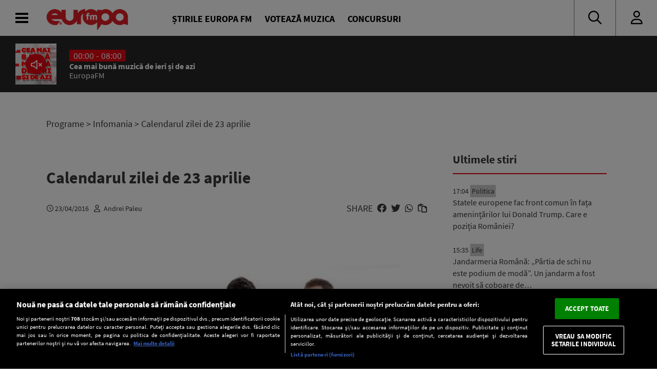

--- FILE ---
content_type: text/css
request_url: https://www.europafm.ro/wp-content/themes/efm-2025/css/style-045.css
body_size: 18748
content:
/* MAIN MENU */
body {
  font: "Inter", sans-serif;
}
body.main-menu-open {
  overflow-y: hidden;
}
#main-menu {
  position: fixed;
  top: 0;
  z-index: 4;
  margin-top: 70px;
  left: 0;
  transition: all 0.3s;
  width: 0;
  height: 100%;
  overflow: hidden;
}
.scroll-down #main-menu {
  margin-top: 130px;
}
.main-menu-open #main-menu {
  width: 100%;
}
#main-menu > .inner {
  display: flex;
  height: 100%;
  padding-bottom: 70px;
}
.scroll-down #main-menu > .inner {
  padding-bottom: 130px;
}

#main-menu a {
  text-decoration: none;
  color: inherit;
}
#main-menu-list {
  background-color: #fff;
  overflow-y: auto;
  display: flex;
  flex-direction: column;
  height: 100%;
  padding: 20px 0;
  min-width: 20vw;
  box-shadow: 2px 0 4px rgba(0, 0, 0, 0.2);
  position: relative;
}
#main-menu-list .sub-menu {
  display: none;
}
#main-menu-list ul {
  list-style: none;
  padding: 0;
  margin: 0;
}
#main-menu-list a {
  font-size: 2.5rem;
  padding: 10px 30px;
  display: block;
  text-transform: uppercase;
}
#main-menu-list li:hover,
#main-menu-list li.extended {
  background-color: #eaeaea;
}
#main-menu-list .spacer {
  flex-grow: 1;
}

#main-menu-list #menu-settings {
  padding: 0 20px;
}
#main-menu-list #menu-settings .setting-row {
  display: flex;
  align-items: center;
  padding: 5px 0;
}
#main-menu-list #menu-settings .setting-row .label {
  flex-grow: 1;
}

#main-menu-submenu {
  width: 0;
  transition: all 0.1s;
  background-color: #f7f7f7;
  overflow-y: auto;
  font-weight: 200;
}
#main-menu.submenu-opened #main-menu-submenu {
  width: 25vw;
}
#main-menu-submenu ul {
  list-style: none;
  padding: 0;
  margin: 0;
}
#main-menu-submenu > ul {
  padding: 30px 0;
}
#main-menu-submenu ul li {
  list-style: none;
  padding: 0;
  margin: 0;
}
#main-menu-submenu ul li a {
  font-size: 2.1rem;
  padding: 7px 30px;
  display: block;
  text-transform: uppercase;
}
#main-menu-submenu ul li:hover > a {
  background-color: #dbdbdb;
}

#main-menu-submenu ul li .sub-menu a {
  font-size: 1.8rem;
  padding-left: 50px;
}
#main-menu .open-submenu {
  display: none;
}

#main-menu-details {
  flex-grow: 1;
  flex-basis: 0;
  padding: 30px;
  overflow-y: scroll;
  background-color: #fff;
  background-color: rgba(255, 255, 255, 0.9);
  backdrop-filter: blur(8px);
}

/* FOOTER */
#footer {
  background-color: #f2f2f2;
  overflow: hidden;
  padding: 40px 0;
}
#footer > * {
  margin: 30px auto;
}
#footer-logo {
  max-width: 150px;
  display: block;
}
#footer-logo img {
  width: 100%;
  height: auto;
}
#footer-search {
}
#footer-search form {
  max-width: 500px;
  margin: 0 auto;
  text-align: center;
}
#footer-search form > * {
  height: 45px;
  vertical-align: middle;
}
#footer-search input {
  display: inline-block;
  flex-grow: 1;
  padding: 10px;
  margin: 0;
  margin-right: -1px;
}
#footer-search button {
  display: inline-block;
  border: 1px solid #e30613;
}
#footer .mkt-area {
  max-width: 970px;
  text-align: center;
  background: #d0d0d0;
}
#footer-tags {
  text-align: center;
  max-width: 1000px;
}
#footer-tags .title {
  font-weight: 200;
}
#footer-tags .tag-box {
  margin-top: 30px;
}
#footer-tags .chip {
  background-color: #e30613;
  color: #fff;
}

#footer-menus .container {
  display: flex;
  flex-wrap: wrap;
}
@media (min-width: 768px) {
#footer-menus .menu {
  flex-basis: 25%;
}}

#footer-menus .menu {
  padding-right: 10px;
}
#footer-menus .menu ul {
  list-style: none;
  padding: 0;
}
#footer-menus .menu ul li {
  margin-bottom: 3px;
}
#footer-menus .menu ul li a {
  text-decoration: none;
  color: inherit;
}
#footer-menus .menu ul li a:hover {
  text-decoration: underline;
}
#footer-menus .title {
  color: #fff;
  font-size: 20px;
  padding-top: 10px;
  font-weight: bold;
  text-transform: uppercase;
  margin-bottom: 15px;
}
#footer-menus .spacer {
  flex-grow: 1;
}
#footer-menus #footer-right {
  text-align: right;
}
#footer-social {
  margin-bottom: 30px;
}
#footer-menus .social-icons a {
  font-size: 20px;
  background-color: #333;
  color: #fff;
  padding: 6px 10px;
  margin-left: 5px;
  transition: all 0.3s;
}
#footer-menus .social-icons a:hover {
  background-color: #e30613;
  color: #fff;
}

#copyright {
  text-align: left;
  padding: 30px 0;
}

/* AJAX navigation */
#ns-ajax {
  min-height: 80vh;
  width: 100%;
  transition: all 1s;
  opacity: 1;
}
#ns-ajax.loading {
  opacity: 0;
}
#ns-ajax.loading {
  display: flex;
  align-items: center;
}

/* Breadcrumbs */
#breadcrumbs {
  font-size: 1.8rem;
}
#breadcrumbs a {
  color: inherit;
  text-decoration: none;
  font-weight: bold;
  text-transform: uppercase;
}
#breadcrumbs > span {
  display: inline-block;
  margin-right: 10px;
}
#breadcrumbs .itemListElement {
}
#breadcrumbs .sep {
  border: 1px solid #999;
  transform: rotate(30deg);
  height: 15px;
  position: relative;
  top: 2px;
}

/* Pagination */
.pagination {
  text-align: center;
  margin-top: 30px;
}
.pagination > * {
  background-color: #f2f2f2;
  padding: 7px 14px;
  margin: 0 5px;
}
.pagination > a {
  background-color: #e30613;
  border: 1px solid #e30613;
  color: #fff;
}
.pagination > a:hover {
  background-color: #fff;
  color: #e30613;
}

/* Notifications popup */
.ns-notification-popup {
  position: fixed;
  bottom: -300px;
  left: 20px;
  background-color: #e30613;
  z-index: 2001;
  transition: all 0.2s;
}
.ns-notification-popup.active {
  bottom: 0;
}
.ns-notification-popup .text-second {
  display: none;
}
.ns-notification-popup.second-step .text-second {
  display: block;
}
.ns-notification-popup.second-step .text-first {
  display: none;
}
.ns-notification-popup.second-step .footer {
  display: none;
}

/* Page Template - Single Article */
.single-post .post-body {
  position: relative;
  padding-right: 50px;
}
.single-post .post-sidebar {
  position: absolute;
  top: 0;
  right: 0;
  height: 100%;
  width: 320px;
}
.single-post .post-sidebar > .inner {
  position: -webkit-sticky;
  position: sticky;
  top: 220px;
  transition: all 0.3s;
  padding-left: 20px;
}
.scroll-down .single-post .post-sidebar > .inner {
  top: 150px;
}
.single-post .post-info {
  display: flex;
  align-items: center;
  font-size: 18px;
}
.single-post .post-info > .spacer {
  flex-grow: 1;
}

.single-post .post-info > .social > * {
  padding-left: 5px;
  display: inline-block;
  cursor: pointer;
}
.single-post .post-info > .social > .active {
  color: #e30613;
}
.single-post .post-info .chip {
  margin-top: 0;
  margin-bottom: 0;
}
.single-post .post-info .chip.active {
}
.single-post .post-info .body-text-size {
  padding-right: 10px;
  cursor: pointer;
}
.single-post .post-body .post-tags a {
  display: inline-block;
  text-transform: lowercase;
  background-color: #e3e0e0;
  border-radius: 3px;
  margin: 5px;
  padding: 0 6px;
  color: #333333;
  text-decoration: none;
}
.single-post .post-content img {
  max-width: 100%;
  height: auto;
}
/*.single-post .post-content .mkt-area iframe {max-width: 100%;height: auto;} not sure what this does */
.single-post .post-content table {
  max-width: 100%;
}
.single-post .post-content a {
  text-decoration: underline;
}
.single-post .post-title {
  position: relative;
}

body .single-post.breaking .post-title::after {
  top: -56px;
}

body .single-post.breaking .post-title,
body .single-post.original .post-title
{
  margin-top: 60px;
}
body .single-post.exclusive .post-title {
  margin-top: 35px;
}
body .single-post.breaking .post-title:before,
body .single-post.original .post-title:before
{
  top: -56px;
}

body .single-post.exclusive .post-title:before {
  top: -29px;
}

body .single-post.breaking.exclusive .post-title::before {
  top: -56px;
}
body .single-post.breaking.exclusive .post-title::after {
  top: -56px;
  left: 115px;
}
body .single-post.breaking.original .post-title::after {
  top: -56px;
  left: 115px;
}

/* Page Template - Single Song */
.single-post.song .song-details {
  display: flex;
  align-items: center;
}
.single-post.song .song-details .song-image {
  width: 100px;
}
.single-post.song .song-details .song-name {
  flex-grow: 1;
}
.single-post.song .song-details .song-name > * {
  margin: 0;
}

/* Tabs */
.ns-tabs .tab-titles {
  display: flex;
}
.ns-tabs .tab-titles > div {
  display: inline-block;
  padding: 10px 20px;
  border-bottom: 4px solid #ddd;
  margin-bottom: -1px;
  position: relative;
  cursor: pointer;
  text-transform: uppercase;
}
.ns-tabs .tab-titles > div.active {
  border-bottom: 4px solid #e30613;
  color: #e30613;
  font-weight: bold;
  background-color: transparent;
}
.ns-tabs .tab-contents {
  padding: 30px;
  border: 1px solid #ddd;
}
.ns-tabs .tab-contents .ns-tab-title {
  display: none;
}
.ns-tabs .tab-contents > div {
  display: none;
}
.ns-tabs .tab-contents > div.active {
  display: block;
}
.ns-tabs .tab-contents img {
  max-width: 100%;
  height: auto;
}

/* Accordion */
.ns-accordion .ns-accordion-panel {
  margin-bottom: -1px;
}
.ns-accordion .ns-accordion-panel .ns-accordion-panel-title {
  border: 1px solid #ccc;
  padding: 10px 20px;
  background-color: rgba(200, 200, 200, 0.2);
  display: flex;
}
.ns-accordion .ns-accordion-panel .ns-accordion-panel-title .title {
  flex-grow: 1;
}
.ns-accordion .ns-accordion-panel.active .ns-accordion-panel-title {
  background-color: transparent;
  font-weight: bold;
}
.ns-accordion .ns-accordion-panel .right {
  transition: all 0.3s;
}
.ns-accordion .ns-accordion-panel.active .right {
  transform: rotate(90deg);
}
.ns-accordion .ns-accordion-panel .ns-accordion-panel-content {
  max-height: 0;
  transition: all 0.2s;
  border: 1px solid #ccc;
  margin-top: -1px;
  overflow: hidden;
}
.ns-accordion .ns-accordion-panel-content .inner {
  margin: 30px;
}
.ns-accordion .ns-accordion-panel.active .ns-accordion-panel-content {
  max-height: 1000px;
  overflow-y: auto;
}

/* Newsbox */
.newsbox .newsbox-title {
  display: flex;
  color: #e30613;
  text-transform: uppercase;
}
.newsbox .newsbox-title .spacer {
  flex-grow: 1;
}
.newsbox .newsbox-post-category a {
  font-weight: bold;
  text-transform: uppercase;
  margin-right: 10px;
}

.newsbox-post .newsbox-post-image {
  cursor: pointer;
  margin-bottom: 5px;
  overflow: hidden;
}
.newsbox-post .newsbox-post-image img {
  transition: all 0.2s;
}
.newsbox-post .newsbox-post-image a {
  display: block;
}
.newsbox.default .newsbox-post:hover .newsbox-post-image img,
.newsbox.ns-carousel .newsbox-post:hover .newsbox-post-image img {
  transform: scale(1.1) translate(0, -50%);
}
.newsbox-post .newsbox-post-category {
  font-weight: bold;
  margin-top: 15px;
}

.newsbox .newsbox-post {
  position: relative;
}
.newsbox .newsbox-post .newsbox-post-excerpt {
}
.newsbox .newsbox-post .newsbox-post-title {
  cursor: pointer;
}
.newsbox .newsbox-post:hover .newsbox-post-title {
  color: #000;
}
.newsbox .newsbox-post .newsbox-post-title a {
  color: inherit;
  text-decoration: none;
}
.newsbox .newsbox-post .newsbox-post-date {
  color: rgba(200, 200, 200, 0.8);
}

/* 
.newsbox .newsbox-post-info {
  height: 220px;
  overflow: hidden;
}
*/

.newsbox .newsbox-post-info {
  height: auto!important;
  overflow: hidden;
}

.newsbox.fade .newsbox-post-info:after {
  content: "";
  width: 100%;
  height: 10px;
  position: absolute;
  bottom: 10px;
  left: 0;
  pointer-events: none;
  background: linear-gradient(
    180deg,
    rgba(255, 255, 255, 0) 0%,
    rgba(255, 255, 255, 1) 100%
  );
}
.newsbox.fade .exclusive .newsbox-post-info:after,
.newsbox.fade .breaking .newsbox-post-info:after,
.newsbox.fade .original .newsbox-post-info:after {
  display: none;
}
.dark-mode .newsbox.fade .newsbox-post-info:after {
  background: linear-gradient(
    180deg,
    rgba(0, 0, 0, 0) 0%,
    rgba(0, 0, 0, 1) 100%
  );
}

.newsbox .col-1 .newsbox-post-info {
  height: auto;
}
.newsbox .col-1 .img-height-normal {
  height: 400px;
}
.newsbox .newsbox-content > * > .inner {
  margin: 10px;
}
.newsbox .newsbox-content {
  display: flex;
  flex-wrap: wrap;
  margin: -10px;
}
.newsbox .newsbox-post.mkt .inner {
  height: 100%;
  padding: 10px;
  overflow: hidden;
  margin: 0;
}
.newsbox .newsbox-post.mkt .mkt-area {
  height: 100%;
}

/* exclusive */
.newsbox .newsbox-post.exclusive a.newsbox-image-link:before,
.single-post.exclusive .post-title:before {
  content: "";
  color: #fff;
  background-image: url(../img/tag-exclusiv-133x25.jpg);
  background-repeat: no-repeat;
  background-position: center;
  background-size: contain;
  position: absolute;
  bottom: 10px;
  left: 0;
  width: 133px;
  height: 25px;
  text-align: center;
  z-index: 2;
  pointer-events: none;
}
.newsbox .newsbox-post.exclusive .newsbox-post-title,
.single-post.exclusive .post-title {
  background-color: #e30613;
  color: #fff;
  padding: 8px 10px;
}

/* original */
.newsbox .newsbox-post.original a.newsbox-image-link:before,
.single-post.original .post-title:before {
  content: "";
  color: #fff;
  background-image: url(../img/tag-original.png);
  background-repeat: no-repeat;
  background-position: center;
  background-size: contain;
  position: absolute;
  bottom: 10px;
  left: 0;
  width: 105px;
  height: 51px;
  text-align: center;
  z-index: 3;
  pointer-events: none;
}
.newsbox .newsbox-post.original .newsbox-post-title,
.single-post.original .post-title {
  background-color: #e30613;
  color: #fff;
  padding: 8px 10px;
}

/* breaking */
.newsbox .newsbox-post.breaking a.newsbox-image-link:after,
.single-post.breaking .post-title:after {
  content: "";
  color: #fff;
  background-image: url(../img/tag-breaking.png);
  background-repeat: no-repeat;
  background-position: center;
  background-size: contain;
  position: absolute;
  top: 10px;
  left: 0;
  width: 105px;
  height: 51px;
  text-align: center;
  z-index: 2;
  pointer-events: none;
}

.newsbox .newsbox-post.breaking .newsbox-post-title,
.single-post.breaking .post-title {
  background-color: #ffff00;
  padding: 5px 10px;
  color: #3e3e3e;
}
.newsbox .newsbox-post.breaking.exclusive:before,
.single-post.breaking.exclusive .post-title:before {
  top: 50px;
}

.newsbox button.flickity-button-icon:hover {
  background-color: transparent;
}

/* Newsbox - compress */
.newsbox.compress .newsbox-post > .inner,
.newsbox.compress .newsbox-content {
  margin: 0;
}

/* Newsbox Modifiers */
.newsbox.red {
  padding-bottom: 20px;
}
.newsbox.red .newsbox-content {
  background-color: #e30613;
  color: #fff;
  padding: 20px;
}
.newsbox.red .newsbox-content a {
  color: #fff;
}
.newsbox.red .flickity-page-dots {
  left: 0;
  background-color: #e30613;
  padding: 10px 0;
  bottom: -21px;
}
.newsbox.red .flickity-page-dots .dot {
  background-color: #fff;
  cursor: pointer;
}

/* Newsbox - Latest News */
.newsbox.latest .newsbox-post-title {
  margin-bottom: 10px;
}
.newsbox.latest .newsbox-post .inner {
  display: flex;
  margin: 0;
}
.newsbox.latest .newsbox-post-info {
  height: auto;
  display: flex;
}
.newsbox.latest .newsbox-post .newsbox-post-date {
  flex-basis: 45px;
  flex-shrink: 0;
  flex-grow: 0;
  font-weight: bold;
  position: relative;
  color: inherit;
}
.newsbox.latest .newsbox-post .newsbox-post-date.simple {
  flex-basis: 30px;
}
.newsbox.latest .newsbox-content {
  margin: 0;
}

.newsbox.latest .newsbox-post.breaking:after {
  display: none;
}
.newsbox.latest .newsbox-post.exclusive:before {
  display: none;
}

.newsbox.latest .dot {
  flex-basis: 30px;
  flex-shrink: 0;
  flex-grow: 0;
  position: relative;
}
.newsbox.latest .dot:before {
  content: " ";
  position: absolute;
  top: 0;
  left: 50%;
  width: 1px;
  background: #e30613;
  height: 100%;
}
.newsbox.latest .dot:after {
  content: " ";
  position: absolute;
  top: 8px;
  left: 50%;
  transform: translateX(-50%);
  width: 11px;
  height: 11px;
  border-radius: 50%;
  background: #e30613;
}

/* Newsbox - slider */
.newsbox.ns-slider {
  padding-bottom: 40px;
}
.newsbox.ns-slider .newsbox-content {
  margin: 0;
}
.newsbox.ns-slider .newsbox-post {
  width: 100%;
  cursor: auto;
}
.newsbox.ns-slider .newsbox-post.mkt-area {
  margin: 0;
  padding: 10px;
}
.newsbox.ns-slider .flickity-viewport {
  width: 100%;
}
.newsbox.ns-slider .newsbox-post .inner {
  width: 100%;
  margin: 0;
  display: flex;
  align-items: center;
  background-color: #f2f2f2;
}
.newsbox.ns-slider .newsbox-post-image {
  flex-grow: 1;
  position: relative;
  padding-bottom: 38%;
  margin-bottom: 0;
}
.newsbox.ns-slider .newsbox-post-image img {
  position: absolute;
  top: 50%;
  left: 0;
}
.newsbox.ns-slider .newsbox-post-image a {
  display: block;
  width: 100%;
  height: 100%;
}
.newsbox.ns-slider .newsbox-post-category {
  display: none;
}
.newsbox.ns-slider .newsbox-post-info {
  flex-basis: 33.333%;
  flex-shrink: 0;
  flex-grow: 0;
  padding: 20px;
  height: auto;
}

.newsbox.ns-slider .newsbox-post {
  display: none;
}
.newsbox.ns-slider .newsbox-post:first-child {
  display: block;
}
.newsbox.ns-slider .flickity-slider .newsbox-post {
  display: block;
}

/* Newsbox - Showcase */
.newsbox.showcase {
  padding-bottom: 40px;
}
.newsbox.showcase .newsbox-content {
  margin: 0;
  display: block;
}
.newsbox.showcase .newsbox-post {
  width: 100%;
  cursor: auto;
}
.newsbox.showcase .flickity-viewport {
  width: 100%;
}
.newsbox.showcase .newsbox-post .inner {
  width: 100%;
  margin: 0;
  display: flex;
  align-items: center;
  background-color: #f2f2f2;
}
.newsbox.showcase .newsbox-post-image {
  flex-grow: 1;
  position: relative;
  padding-bottom: 38%;
  margin-bottom: 0;
}
.newsbox.showcase .newsbox-post-image img {
  position: absolute;
  top: 0;
  left: 0;
  transform: translate(0, 0);
}
.newsbox.showcase .newsbox-post-image a {
  display: block;
  width: 100%;
  height: 100%;
}
.newsbox.showcase .newsbox-post-category {
  display: none;
}
.newsbox.showcase .newsbox-post-info {
  flex-basis: 33.333%;
  flex-shrink: 0;
  flex-grow: 0;
  padding: 20px;
  height: auto;
}

/* Newsbox - Carousel */
.newsbox.news-carousel {
}
.newsbox.ns-carousel .newsbox-content:after {
  content: "";
}
.newsbox.news-carousel .newsbox-content {
  margin: 0;
  background-color: #e30613;
  color: #fff;
}
.newsbox.news-carousel .newsbox-post .inner {
  padding: 20px;
}
.newsbox.news-carousel .newsbox-post-info {
  padding-bottom: 30px;
}

.newsbox.ns-carousel[data-desktop="on"] .newsbox-content:after {
  content: "flickity";
  display: none;
}
.newsbox.ns-carousel[data-desktop="on"] .newsbox-content {
  display: block;
  margin: 0 -10px;
}
.newsbox.ns-carousel[data-desktop="on"] .newsbox-post .inner {
  padding: 0 10px;
}

/* Boxed Layouts for Newsboxes */

.newsbox.box-gray {
  background-color: #f2f2f2;
  padding: 20px;
}
.newsbox.box-red {
  background-color: #e30613;
  color: #fff;
  padding: 20px;
}

/* Wide-bar layout for Newsboxes */
.newsbox.topbar {
  background-color: #333;
  color: #fff;
  font-size: 15px;
  padding: 15px;
}
.newsbox.topbar a,
.newsbox.topbar .newsbox-post:hover .newsbox-post-title {
  color: #fff;
}
.newsbox.topbar .newsbox-title {
  display: none;
}
.newsbox.topbar .title-small {
  font-size: 1.8rem;
  line-height: 1.2;
}
.newsbox.topbar .newsbox-post .newsbox-post-date i {
  display: none;
}
.newsbox.topbar .newsbox-post-info {
  height: auto;
}
.newsbox.topbar .newsbox-post {
  padding: 0 5px;
}

.newsbox.topbar .newsbox-post.exclusive .newsbox-post-title,
.newsbox.topbar .newsbox-post.breaking .newsbox-post-title,
.newsbox.topbar .newsbox-post.original .newsbox-post-title {
  background-color: transparent;
  padding: 0;
  color: #fff;
}
.newsbox.topbar .newsbox-post.exclusive:before,
.newsbox.topbar .newsbox-post.original:before,
.newsbox.topbar .newsbox-post.breaking:after {
  padding: 0 10px;
  top: -15px;
  left: 0;
  right: auto;
}

/* Newsletter form */
.ns-accounts-newsletter input[type="email"] {
  padding: 12px 8px;
}
.ns-accounts-newsletter .main {
  display: flex;
  flex-wrap: nowrap;
}
.ns-accounts-newsletter .btn {
  max-width: 200px;
}

/* NS Slider Shortcode */
.ns-slider-shortcode .ns-slide {
  width: 100%;
  position: relative;
}
.ns-slider-shortcode img.responsive {
  height: 100%;
  object-fit: contain;
  object-position: center;
}

/* Podcast Player */
.podcast-player .podcast-details {
  height: 350px;
  display: flex;
  width: 100%;
  background: #fff;
}
.podcast-player .podcast-details > div {
  flex-basis: 0;
  flex-grow: 1;
  height: 100%;
}
.podcast-player .podcast-details .podcast-info,
.podcast-player .episode-info {
  text-align: center;
  background-color: #f2f2f2;
  padding: 30px;
  height: 100%;
}
.podcast-player .podcast-details .podcast-schedule {
  color: #888888;
}
.podcast-player .podcast-details .podcast-image img {
  height: 20vh;
  width: auto;
}

.podcast-player .podcast-details .podcast-right {
  display: flex;
  flex-direction: column;
  border: 1px solid rgba(190, 190, 190, 0.3);
}
.podcast-player .podcast-details .podcast-month {
  width: 100px;
}
.podcast-player .podcast-details .podcast-day {
  width: 90px;
}
.podcast-player .podcast-details .podcast-year {
  width: 90px;
}
.podcast-player .podcast-details .podcast-search {
  flex-basis: auto;
  flex-shrink: 1;
  flex-grow: 0;
  border-bottom: 1px solid rgba(190, 190, 190, 0.3);
  padding: 15px 30px;
}
.podcast-player .podcast-details .podcast-search > * {
  display: inline-block;
  margin-right: 10px;
  margin-bottom: 0;
  margin-top: 0;
}
.podcast-player .podcast-details .podcast-search select {
  padding: 10px;
}
.podcast-player .podcast-details .podcast-playlist {
  flex-basis: 100%;
  flex-grow: 1;
  overflow-y: scroll;
}
.podcast-player .podcast-details .podcast-episode {
  display: flex;
  padding: 15px 30px;
  cursor: pointer;
  transition: all 0.2s;
  overflow: hidden;
}
.podcast-player .podcast-details .podcast-episode.playing {
  background-color: #e30613;
  color: #fff;
}
.podcast-player .podcast-details .podcast-episode.hidden {
  max-height: 0;
  padding-top: 0;
  padding-bottom: 0;
}
.podcast-player .podcast-details .podcast-episode:hover {
  background-color: #f2f2f2;
}
.podcast-player .podcast-details .podcast-episode.playing:hover {
  background-color: #e30613;
  color: #fff;
}
.podcast-player .podcast-details .podcast-episode .podcast-title {
  flex-grow: 1;
  margin-right: 10px;
}
.podcast-player .podcast-details .podcast-episode .podcast-title .title {
  font-weight: bold;
}

.podcast-player .episode-info {
  text-align: left;
}
.podcast-player .episode-info .details {
  color: #888;
  margin: 10px 0;
}

.audio-player {
  display: flex;
  align-items: center;
  position: relative;
  height: 0;
  overflow: hidden;
  transition: all 0.3s;
}
.audio-player.open {
  height: 150px;
}
.audio-player .waveform {
  opacity: 0;
  position: absolute;
  bottom: 0;
  left: 0;
  width: 100%;
  height: 100%;
  z-index: -1;
  background-image: url(../img/waveform-2.gif);
  background-position: center;
  background-repeat-y: no-repeat;
  transition: all 0.2s;
}
.audio-player.playing .waveform {
  opacity: 0.15;
}
.audio-player .audio-play {
  flex-shrink: 0;
  border-radius: 50%;
  height: 80px;
  width: 80px;
  padding-top: 20px;
  padding-left: 20px;
  cursor: pointer;
  background-color: #e30613;
  background-image: url(../svg/play.svg);
  background-position: 20px;
  background-size: 40px;
  background-repeat: no-repeat;
}
.audio-player .audio-play.playing {
  background-image: url(../svg/pause.svg);
}
.audio-player .title-medium {
  font-weight: normal;
}
.audio-player .audio-player-progress {
  height: 3px;
}
.audio-player .audio-info {
  flex-grow: 1;
}
.audio-player .audio-info input[type="range"] {
  width: 100%;
  max-width: 100%;
  margin: 0;
  padding: 0;
}

body .podcast-player .mejs-container {
  background-color: transparent;
}
body .podcast-player .mejs-controls {
  padding: 0;
}
body .podcast-player .mejs-controls:not([style*="display: none"]) {
  background: transparent;
}
body .podcast-player .mejs-time-total,
body .podcast-player .mejs-horizontal-volume-total {
  background-color: rgba(0, 0, 0, 0.3);
}
body .podcast-player .mejs-button > button {
  filter: invert();
  transition: none;
}
body.dark-mode .podcast-player .mejs-button > button {
  filter: none;
}
body .podcast-player .mejs-button > button:hover {
  background-color: transparent;
}
body .podcast-player .mejs-time {
  color: #333;
}
body .podcast-player .mejs-time-current,
body .podcast-player .mejs-time-handle-content,
body .podcast-player .mejs-horizontal-volume-current {
  background: #e30613;
}

/* Schedule */
.ns-schedule .ns-schedule-show {
  display: flex;
  align-items: center;
  padding: 20px;
}
.ns-schedule .tab-contents {
  padding: 0;
}
.ns-schedule .tab-contents .ns-tab-title {
  display: none;
}
.ns-schedule .ns-schedule-show .ns-schedule-info {
  flex-grow: 1;
  padding-left: 30px;
}
.ns-schedule .ns-schedule-show .ns-schedule-image {
  flex-basis: 80px;
  width: 80px;
  height: 80px;
  flex-shrink: 0;
  flex-grow: 0;
  border-radius: 50%;
  overflow: hidden;
  background-color: #ddd;
}
.ns-schedule .ns-schedule-show .ns-schedule-times {
  font-weight: bold;
  color: #e30613;
}
.ns-schedule .ns-schedule-show.current {
  background-color: #eee;
}
.ns-schedule .ns-schedule-show.current .ns-schedule-times:before {
  content: "ACUM LA RADIO";
  display: inline-block;
  padding: 1px 8px;
  margin-right: 5px;
  color: #fff;
  background-color: #e30613;
}
.ns-schedule .ns-schedule-show .podcast-icon {
  text-align: center;
}
.ns-schedule .ns-schedule-show .podcast-icon i {
  display: block;
  font-size: 35px;
  color: #e30613;
  padding: 10px;
}

/* Podcasts */
.ns-podcasts .newsbox-content {
  max-height: 364px;
  overflow: hidden;
}
.ns-podcasts .newsbox-content:after {
  content: "flickity";
  display: none;
}
.ns-podcasts.ns-carousel .ns-podcast {
  width: 20%;
  text-align: center;
  float: left;
  cursor: pointer;
}
.ns-podcasts .ns-podcast .ns-podcast-title {
  transition: all 0.2s;
}
.ns-podcasts .ns-podcast .podcast-image {
  width: 50%;
  padding-bottom: 50%;
  position: relative;
  margin-left: 25%;
  margin-right: 25%;
  background-color: #ddd;
  border-radius: 50%;
  overflow: hidden;
}
.ns-podcasts .ns-podcast .podcast-image img {
  position: absolute;
  top: 0;
  left: 0;
  width: 100%;
  height: 100%;
  object-fit: cover;
  object-position: center;
}
.ns-podcasts .ns-podcast.active .ns-podcast-title {
  color: #e30613;
}
.ns-podcasts .flickity-page-dots {
  bottom: 20px;
  z-index: 1;
}
.ns-podcasts .flickity-button {
  z-index: 2;
}
.ns-podcasts .podcast-player {
  max-height: 0;
  transition: all 0.2s;
  overflow: hidden;
}
.ns-podcasts .podcast-player.open {
  max-height: 1200px;
}

.ns-podcasts.grid .newsbox-content {
  display: flex;
  flex-wrap: wrap;
}
.ns-podcasts.grid .ns-podcast {
  width: 20%;
  padding: 10px;
  text-align: center;
}
.ns-podcasts.grid .ns-podcast .podcast-image {
  width: 60%;
  padding-bottom: 60%;
  margin-left: 20%;
  margin-right: 20%;
}

/* nspb Gallery */
.ns-image-gallery {
  width: 100%;
}
.ns-image-gallery .newsbox-post-image img {
  object-position: center;
}

/* nspb Countdown */
.ns-countdown {
  font-size: 40px;
  font-weight: 700;
  display: flex;
}
.ns-countdown .box {
  flex-basis: 0;
  text-align: center;
  flex-grow: 1;
}
.ns-countdown .box .text {
  font-size: 20px;
  font-weight: normal;
}

/* nspb now playing */
.ns-now-playing .song {
  display: flex;
  align-items: center;
}
.ns-now-playing .song .image {
  flex-basis: 100px;
  flex-grow: 0;
  flex-shrink: 0;
  margin-right: 15px;
}
.ns-now-playing .song .song-info {
  flex-grow: 1;
}
.ns-now-playing .song .song-info span {
  display: block;
}

/* nspb image */
.ns-image {
  position: relative;
}
.ns-image img {
  width: 100%;
}
.ns-image.center {
  text-align: center;
}
.ns-image.left {
  text-align: left;
}
.ns-image.right {
  text-align: right;
}
.ns-image.center img,
.ns-image.left img,
.ns-image.right img {
  width: auto;
}

.ns-image .caption {
  position: absolute;
  bottom: 20px;
  right: 20px;
  width: calc(100% - 40px);
  max-width: 350px;
  text-align: right;
}
.ns-image .caption-toggle {
  background: #e30613;
  color: #fff;
  padding: 10px 12px;
  width: 40px;
  height: 40px;
  display: inline-block;
  cursor: pointer;
}
.ns-image .caption-text {
  max-height: 0;
  overflow: hidden;
  transition: all 0.3s;
  background: #e30613;
  color: #fff;
  padding: 0 20px;
  overflow-y: auto;
}
.ns-image .caption.open .caption-text {
  max-height: 80%;
  padding: 20px;
}

/* NS Modal */
.ns-modal {
  position: fixed;
  top: 50%;
  left: 50%;
  transform: translate(-50%, -50%);
  width: 90%;
  padding: 30px;
  background: #fff;
  box-shadow: 4px 4px 20px rgba(0, 0, 0, 0.2);
  z-index: 10;
  max-height: 100vh;
  overflow-y: auto;
}
.ns-modal .close {
  position: absolute;
  top: 0;
  right: 0;
  background: #e30613;
  color: #fff;
  font-weight: bold;
  font-size: 30px;
  padding: 4px 15px;
  cursor: pointer;
}

/* NSPB Bulk Votes */
.ns-bulk-vote .options {
  display: flex;
  align-items: stretch;
  justify-content: center;
  flex-wrap: wrap;
}
.ns-bulk-vote .options > .separator {
  flex-basis: 100%;
  flex-grow: 1;
  flex-shrink: 0;
  margin-top: 30px;
}
.ns-bulk-vote .options > .separator ~ .separator {
  margin-top: 0;
}
.ns-bulk-vote .option .title span {
  display: block;
  font-size: 20px;
}
.ns-bulk-vote .option .title span:first-child {
  font-weight: bold;
  font-size: 30px;
}

.ns-bulk-vote .option.top .title span {
  font-size: 25px;
}
.ns-bulk-vote .option.top .title span:first-child {
  font-size: 35px;
}

.ns-bulk-vote .option.selected {
  border: 2px solid #e30613;
}
.ns-bulk-vote .image img {
  width: 100%;
  height: 100%;
  position: absolute;
  object-fit: cover;
}
.ns-bulkvote-share {
  border: 2px solid #e30613;
  padding: 20px;
  background: #fff;
  color: #333 !important;
}
.ns-bulkvote-share .desc {
  margin-bottom: 20px;
}

#bulkform-notifications {
  margin-top: 20px;
}
#bulkform-notifications > * {
  margin-bottom: 20px;
}

/* Category View */
.section.category-view .container > .column:first-child {
  flex-basis: auto;
  flex-shrink: 1;
  flex-grow: 1;
}
.section.category-view .container > .column:last-child {
  flex-basis: 320px;
  flex-shrink: 0;
  flex-grow: 0;
}
.section.category-view .newsbox-content {
  margin: 0;
}
.section.category-view .newsbox-content .newsbox-post {
  flex-basis: 33.333%;
}
.section.category-view .ns-slider {
  margin: 0 10px;
}

/* NS Accounts */
.ns-accounts .flex {
  display: flex;
  flex-wrap: wrap;
  margin: 0 -15px;
}
.ns-accounts .flex > .half {
  flex-basis: 50%;
  padding: 0 15px;
}
.ns-accounts .flex > .full {
  flex-basis: 100%;
  padding: 0 15px;
}

.container.ns-accounts-edit {
  display: block !important;
  max-width: 900px !important;
}

.ns-accounts-login .column:first-child {
  flex-basis: 360px;
  flex-grow: 0;
  display: flex;
  align-items: center;
}
.ns-accounts-login .column:first-child > .inner {
  width: 100%;
  margin: 0;
  height: 100%;
}
.ns-accounts-login .column:last-child {
  flex-grow: 1;
  flex-shrink: 1;
  min-height: 500px;
}
.ns-accounts-login .login {
  background-color: #e30613;
  height: 100%;
  display: flex;
  align-items: center;
  overflow-y: auto;
}
.ns-accounts-login .login > .inner {
  flex-basis: 100%;
  max-width: 350px;
  margin: 0 auto;
}
.ns-accounts-login a {
  text-decoration: underline;
}
.ns-accounts-login .toggle {
  height: 0;
  overflow: hidden;
  padding: 0 30px;
}
.ns-accounts-login .toggle.active {
  height: 100%;
  padding: 30px;
}
.ns-accounts-login .register {
  overflow-y: auto;
}
.ns-accounts-login .ns-register-toggle {
  cursor: pointer;
}
.ns-accounts .ns-accounts-info {
  float: right;
  background-color: rgba(255, 255, 255, 0.2);
  padding: 0 8px;
  cursor: help;
}

.ns-accounts .login-content {
  background-image: url("../img/placeholders/background-placeholder.png");
  background-position: center;
  background-size: cover;
  position: relative;
}
.ns-accounts .login-content .background-link {
  display: block;
  width: 100%;
  height: 100%;
  position: absolute;
  top: 0;
  left: 0;
  z-index: 1;
}

.ns_accounts_profile {
  text-align: center;
}
.ns_accounts_profile #account-actions {
  display: flex;
}
.ns_accounts_profile #account-actions > div {
  flex-basis: 50%;
}

.ns-accounts-extra .ns-contest-entry {
  display: flex;
  align-items: center;
  text-align: left;
  margin-bottom: 15px;
}
.ns-accounts-extra .ns-contest-entry .image {
  flex-basis: 80px;
  margin-right: 15px;
  flex-shrink: 0;
}
.ns-accounts-extra .ns-contest-entry img {
  width: 80px;
  height: 80px;
}

#ns-login-form {
  padding: 30px;
  flex-basis: 100%;
  min-width: 360px;
}
#ns-login-form a {
  color: #fff;
}
#ns-login-form a.btn:hover {
  color: #e30613;
}

/*------------------------------------*\
    NS CONTESTS
\*------------------------------------*/
.ns-quiz {
  overflow: hidden;
  position: relative;
  min-height: 400px;
  margin-bottom: 0;
}
.ns-quiz-questions {
  transition: all 0.3s ease-in-out;
  position: relative;
  left: 0;
  top: 10px;
}
.ns-quiz-questions img {
  width: 100%;
  height: 400px;
  object-fit: contain;
  object-position: center;
  margin-bottom: 10px;
}
.ns-quiz-questions .answer {
  cursor: pointer;
}
.ns-quiz-questions .answer.selected {
  background-color: #e30613;
  color: #fff;
}
.ns-quiz-questions .answer.selected span {
  color: #fff;
}
.ns-quiz-controls {
  position: absolute;
  bottom: 0;
  left: 0;
  width: 100%;
}
.ns-quiz-controls .btn {
  width: 50%;
  float: left;
}
.ns-quiz-controls .btn.active {
  background-color: #fff;
  color: #000;
}
.ns-quiz-message {
  position: absolute;
  top: 30px;
  left: 50%;
  transform: translate(-50%, 0);
  width: 50%;
  padding: 30px;
  background-color: rgba(0, 0, 0, 0.8);
  color: #fff;
  display: none;
}
.ns-quiz-message p {
  color: #fff !important;
}
.ns-quiz-message .btn {
  margin-top: 20px;
  cursor: pointer;
  text-align: center;
  background-color: #e30613;
  border: none;
}
.ns-quiz-message h1 {
  margin-top: 0;
  text-align: center;
}
.ns-quiz .question {
  float: left;
  padding: 0 10px;
}
.ns-quiz .question-text {
  font-size: 20px;
  margin-bottom: 20px;
}
.ns-quiz .answer {
  font-size: 23px;
  font-weight: 800;
  color: #e30613;
  margin-bottom: 5px;
  vertical-align: middle;
  padding: 5px 15px;
  background-color: #fff;
  border-radius: 3px;
  box-shadow: 2px 2px 4px rgba(0, 0, 0, 0.1);
  transition: all 0.1s linear;
}
.ns-quiz .answer:hover {
  transform: translate(5px, 0);
  box-shadow: 2px 2px 4px rgba(0, 0, 0, 0.2);
}
.ns-quiz .answer span {
  font-size: 18px;
  color: #000;
  font-weight: normal;
  margin-left: 5px;
}
.ns-quiz-controls .btn {
  background-color: #d1d1d1;
  border: 1px solid #d1d1d1;
  color: #000;
  cursor: pointer;
  transition: all 0.1s linear;
}
.ns-quiz-controls .btn:hover {
  background-color: #fff;
}
.ns-quiz-controls .next {
  text-align: right;
}
.ns-quiz-progress {
  text-align: center;
}
.ns-quiz-progress span {
  display: inline-block;
  width: 20px;
  height: 20px;
  border-radius: 50%;
  background-color: #ddd;
  margin: 0 2px;
}
.ns-quiz-progress span.msg {
  background-color: transparent;
}
.ns-quiz .message {
  position: absolute;
  top: 50%;
  left: 50%;
  transform: translate(-50%, -50%);
  background-color: #fff;
  box-shadow: 2px 2px 5px rgba(0, 0, 0, 0.6);
  padding: 20px;
  text-align: center;
  z-index: 1;
}
.ns-quiz .end-message-background {
  position: absolute;
  top: 0;
  left: 0;
  width: 100%;
  height: 100%;
  background-color: rgba(0, 0, 0, 0.4);
}
.ns-quiz .ns-quiz-timer {
  position: relative;
  height: 20px;
  width: 100%;
  border: 1px solid #ccc;
}
.ns-quiz .ns-quiz-timer .bar {
  position: absolute;
  top: 0;
  left: 0;
  height: 100%;
  background-color: #f00;
}
.ns-quiz .ns-quiz-timer .text {
  position: absolute;
  top: 50%;
  left: 50%;
  transform: translate(-50%, -50%);
  font-size: 14px;
  width: auto !important;
}
.ns-quiz .ns-quiz-splash {
  text-align: center;
}
.ns-quiz .ns-quiz-splash .btn {
  margin-top: 50px;
}

/* NS contest share */
.ns-contest-container .social {
  background-color: #fff;
  text-align: center;
  margin-top: 10px;
  padding: 20px;
}
.ns-contest-container .social .message {
  padding-bottom: 10px;
  font-size: 20px;
  font-weight: bold;
  color: #222;
}
.ns-contest-container .social .btn,
.dark .ns-contest-container .social .btn {
  background-color: #e30613;
  color: #fff;
}
.ns-contest-container .icon {
  background-image: url(img/sprites.png?v=1.21);
  width: 20px;
  height: 20px;
  display: inline-block;
  vertical-align: middle;
}
.ns-contest-container .icon.facebook {
  background-position: -37px -76px;
}
.ns-contest-container .icon.twitter {
  background-position: -105px -78px;
}
.ns-contest-container .icon.gplus {
  background-position: -136px -78px;
}
.ns-contest-container .social {
  vertical-align: middle;
  margin-top: 15px;
}
.ns-contest-container .social a.btn {
  padding: 10px 12px;
  vertical-align: middle;
  margin-top: 0;
  margin-right: 5px;
}
.ns-contest-container .social a.btn:hover {
  background-color: #e30613;
  border-color: #e30613;
  color: #fff;
}
.ns-contest-container .social span {
  vertical-align: middle;
}

/* NS Contest Song Hunter */
#ns-contest-songs-notification {
  width: 200px;
  position: fixed;
  top: 80px;
  right: -200px;
  background-color: #fff;
  padding: 10px;
  transition: all 0.2s linear;
  z-index: 100;
}
#ns-contest-songs-notification img {
  width: 180px;
  height: 180px;
  object-fit: contain;
  object-position: center;
  margin-bottom: 10px;
}
#ns-contest-songs-notification.visible {
  right: 0;
}

/* NS Contest Random */
.ns-contest-random-popup {
  width: 300px;
  position: fixed;
  bottom: 10px;
  right: 10px;
  transition: all 0.2s linear;
  z-index: 10;
  transition-delay: 1s;
  background-color: #fff;
}
.ns-contest-random-popup.top {
  bottom: auto;
  top: 10px;
}
.ns-contest-random-popup.bottom {
  bottom: 10px;
  top: auto;
}
.ns-contest-random-popup.left {
  left: -300px;
  right: auto;
}
.ns-contest-random-popup.right {
  left: auto;
  right: -300px;
}

.ns-contest-random-popup.left.open {
  left: 0;
  right: auto;
}
.ns-contest-random-popup.right.open {
  left: auto;
  right: 0;
}

.ns-contest-random-popup img {
  width: 100%;
  height: auto;
}
.ns-contest-random-popup .close {
  display: block;
  width: 30px;
  height: 30px;
  background-color: #e10909;
  color: #fff;
  text-align: center;
  padding: 5px;
  position: absolute;
  top: 0;
  right: 0;
  cursor: pointer;
}
.ns-contest-random-popup .close:hover {
  color: #e10909;
  background-color: #fff;
}

/* NS Contest New */
#ns-contest-form {
  background-color: #fff;
  border: 2px solid #e30613;
  padding: 12px 20px 20px 20px;
}
#ns-contest-form .btn,
.dark #ns-contest-form .btn {
  margin-top: 20px;
  text-transform: uppercase;
  font-weight: bold;
  background-color: #e30613;
  color: #fff;
}
#ns-contest-form label {
  margin-top: 8px;
  font-weight: bold;
  color: #000;
  display: block;
}
#ns-contest-form textarea {
  min-height: 130px;
}
#ns-contest-form .ns-contest-vote-options {
  display: flex;
  flex-wrap: wrap;
}

#ns-contest-form .vote-option {
  padding: 10px;
  display: flex;
  flex-direction: column;
}
#ns-contest-form .vote-option h3 {
  margin: 15px 0;
}
#ns-contest-form .vote-option img {
  width: 100%;
  object-fit: cover;
  object-position: center;
}
#ns-contest-form .vote-option input {
  content: "VOTEAZĂ";
  width: 100%;
  margin: 15px auto 30px auto;
  -webkit-appearance: none;
  -moz-appearance: none;
  text-align: center;
  cursor: pointer;
}
#ns-contest-form .vote-option input:hover,
#ns-contest-form .vote-option.selected input {
  background-color: #e30613;
  color: #fff;
}
#ns-contest-form .vote-option input:after {
  content: "VOTEAZĂ";
}
#ns-contest-form .vote-option .vote-text {
  flex-grow: 1;
}

#ns-contest-form .radio-images label {
  padding: 5px;
}
#ns-contest-form .radio-images label > div.subtitle {
  font-weight: normal;
}
#ns-contest-form .radio-images label img {
  width: 100%;
  height: 100%;
  object-fit: cover;
}
#ns-contest-form .radio-images label .title-small {
  font-size: 2rem;
}
#ns-contest-form .radio-images input[type="radio"] {
  position: absolute;
  opacity: 0;
}
#ns-contest-form .radio-images input[type="radio"]:checked + label {
  outline: 5px solid #e30613;
}

.ns-contest-entries .entries {
  margin: 20px -10px;
}
.ns-contest-entries .entries p {
  margin: 20px 0 !important;
}
.ns-contest-entries .efm_loading {
  padding: 10px 0;
}
.ns-contest-entries .entries .entry {
  width: 33.3%;
  float: left;
  padding: 10px;
  cursor: pointer;
}
.ns-contest-entries .entries .entry > div {
  background-color: #fff;
}
.ns-contest-entries .entries .entry .info {
  padding: 20px;
}
.ns-contest-entries .entries .entry img {
  width: 100%;
  height: auto;
  display: block;
}
.ns-contest-entries .entries .entry .judetul-tau {
  font-weight: bold;
  line-height: 160%;
}
.ns-contest-entries .filter {
  display: flex;
}

#ns-contest-entry img {
  width: 100%;
  height: auto;
}
#ns-contest-entry .info {
  padding: 15px 0;
}
#ns-contest-entry .info > div:first-child {
  font-weight: bold;
  margin-bottom: 10px;
}
#ns-contest-entry .social {
}
#ns-contest-entry .social a {
  display: inline-block;
  margin: 0 1px;
}
#ns-contest-entry .social .icon {
  border-radius: 5px;
  background-image: url(img/sprites.png?v=1.21);
  width: 30px;
  height: 30px;
  vertical-align: middle;
  display: inline-block;
}
#ns-contest-entry .social .facebook {
  background-position: -31px -71px;
  background-color: #26519f;
}
#ns-contest-entry .social .twitter {
  background-position: -98px -72px;
  background-color: #20b0d5;
}
#ns-contest-entry .social .gplus {
  background-position: -133px -72px;
  background-color: #f78a09;
}

/*------------------------------------*\
    NS AUDIO POLL (plugin)
\*------------------------------------*/
.ns-audio-poll {
  border: 2px solid #e30613;
  background-color: #fff;
  padding: 20px;
}
.ns-audio-poll .ns-audio-poll-progress-bar {
}
.ns-audio-poll .ns_audio_poll_questions .question {
  display: none;
}
.ns-audio-poll .ns_audio_poll_questions .question.active {
  display: block;
}
.ns-audio-poll .ns_audio_poll_controls {
}
.ns-audio-poll .ns-audio-poll-continue.btn {
  background-color: #ccc;
  display: none;
  margin-top: 15px;
}
.ns-audio-poll .ns-audio-poll-continue.btn.active {
  background-color: #e30613;
  display: inline-block;
}
.ns-audio-poll .ns-audio-poll-continue.btn.active:hover {
  background-color: #fff;
  color: #e30613;
}

.ns-audio-poll .ns_audio_poll_play {
  position: absolute;
  top: 0;
  left: 0;
  width: 100%;
  height: 100%;
  cursor: pointer;
  z-index: 10;
}
.ns-audio-poll .ns_audio_poll_play:after {
  content: " ";
  background-image: url(img/sprites.png?v=1.21);
  width: 80px;
  height: 80px;
  position: absolute;
  top: 50%;
  left: 50%;
  transform: translate(-50%, -50%);
  background-position: -330px -164px;
}
.ns-audio-poll .ns_audio_poll_player {
  max-height: 0;
  transition: all 0.2s;
  position: relative;
  overflow: hidden;
}
.ns-audio-poll .ns_audio_poll_player.active {
  max-height: 200px;
}
.ns-audio-poll .ns_audio_poll_controls a.answer {
  cursor: pointer;
  display: block;
  max-width: 300px;
  background-color: #e30613;
  color: #fff;
  border: 1px solid #e30613;
  font-weight: bold;
  text-transform: uppercase;
  margin-bottom: 10px !important;
  padding: 15px;
}
.ns-audio-poll .ns_audio_poll_controls a.answer:hover {
  color: #e30613;
  background-color: #fff;
}
.ns-audio-poll .audio-question .text {
  font-weight: bold;
  margin-bottom: 10px;
  font-size: 20px;
}
.ns-audio-poll .share-box {
  padding: 20px;
  background-color: #e30613;
  color: #fff;
  font-size: 20px;
}
.ns-audio-poll .share-box .social {
  text-align: center;
}
.ns-audio-poll .share-box .share-text {
  margin-bottom: 10px;
}
.ns-audio-poll .share-box .social a.btn,
.ns-audio-poll .share-box .social a.btn:hover {
  color: #e30613;
  background-color: #fff;
}
.ns-audio-poll input[type="submit"] {
  margin-top: 15px;
}
.ns-audio-poll .notice {
  margin-top: 20px;
}
.ns-audio-poll-progress {
  position: Relative;
  height: 20px;
  background-color: #f1f1f1;
  border: 1px solid #d1d1d1;
  margin-top: 15px;
}
.ns-audio-poll-progress .bar {
  background-color: #fff;
  position: absolute;
  top: 0;
  left: 0;
  height: 18px;
  min-width: 2px;
  width: 2px;
}
.ns-audio-poll-progress .text {
  position: absolute;
  top: 50%;
  left: 50%;
  transform: translate(-50%, -50%);
  color: #d1d1d1;
  text-transform: uppercase;
  font-size: 13px;
}

/*------------------------------------*\
    Post Gallery
\*------------------------------------*/
.post-gallery {
}

/* Generic popup */
.popup-generic {
  position: fixed;
  bottom: 30px;
  right: 20px;
  padding: 20px 0;
  z-index: 5;
}
.popup-generic .close-window {
  position: absolute;
  top: 0;
  right: 0;
  font-size: 17px;
  cursor: pointer;
  color: #fff;
}

/* NS Embed */
.ns-embed {
  margin-top: -20px;
  text-align: right;
  margin-bottom: 20px;
  position: relative;
  z-index: 5;
}
.ns-embed .button {
  display: inline-block;
  color: #333;
  font-size: 13px;
  padding: 5px 10px;
  background-color: #d1d1d1;
  cursor: pointer;
}
.ns-embed .content {
  max-height: 0;
  overflow: hidden;
  transition: all 0.2s linear;
}
.ns-embed.active .content {
  max-height: 45px;
}
.ns-embed span {
  display: inline-block;
  vertical-align: middle;
}
.ns-embed .info {
  opacity: 0;
  max-width: 0;
  height: 17px;
  overflow: hidden;
  transition: all 0.2s;
  margin-left: 0;
}
.ns-embed.active .info {
  opacity: 0.7;
  max-width: 100%;
  margin-left: 10px;
}

/* Podcast episode embed */
.ns-podcast-episode {
  border: 1px solid #d1d1d1;
}
.ns-podcast-episode .ns-embed {
  display: none;
}

/* NS Header */
.ns-header {
  padding: 20px;
  display: flex;
  background-attachment: fixed;
  background-position: top center;
}
.ns-header > div {
  flex-grow: 1;
}
.ns-header .right {
  flex-basis: 300px;
  flex-grow: 0;
  border-left: 1px solid #ccc;
}
.ns-header .right a {
  text-transform: uppercase;
  display: inline-block;
  padding: 2px 10px;
}

/* NS Related */
.ns-related {
  border-top: 2px solid #d1d1d1;
  border-bottom: 2px solid #d1d1d1;
  position: relative;
}
.ns-related .related-title {
  position: absolute;
  top: -15px;
  left: 0;
  background: #fff;
  font-weight: bold;
}
.ns-related .related-post-image img {
  display: none;
  width: 150px;
  height: 150px;
}
.ns-related .related-posts {
  display: flex;
  flex-wrap: wrap;
}
.ns-related .related-posts .post {
  flex-basis: 50%;
  flex-shrink: 0;
  flex-grow: 1;
}
.ns-related .related-post-title a {
  text-decoration: none;
}

/* Notifications icon */
#notifications-icon {
  display: none;
  background-color: #e30613;
  color: #fff;
  padding: 15px 19px;
  font-size: 20px;
  border-radius: 50%;
  position: fixed;
  bottom: 50px;
  left: 20px;
  z-index: 4;
  cursor: pointer;
}

/* Facebook embed */
.nspb-html .fb-page {
  text-align: center;
}

/* Pulse Animation */
.animation.pulse {
  position: relative;
  z-index: 1;
}
.animation.pulse:after {
  content: "";
  position: absolute;
  width: 100%;
  height: 100%;
  top: 50%;
  left: 50%;
  transform: translate(-50%, -50%);
  animation: pulse 2s infinite;
  background-color: #e30613;
  z-index: -1;
  border-radius: 50%;
}

@keyframes pulse {
  0% {
    transform: translate(-50%, -50%) scale(1);
    opacity: 1;
  }
  100% {
    transform: translate(-50%, -50%) scale(2);
    opacity: 0;
  }
}

/* Scroll Container Shortcode */
.scroll-container.col-1 .scroll-element {
  flex-basis: 100%;
}
.scroll-container.col-2 .scroll-element {
  flex-basis: 50%;
}
.scroll-container.col-3 .scroll-element {
  flex-basis: 33.333%;
}
.scroll-container.col-4 .scroll-element {
  flex-basis: 25%;
}
.ns-scroll-link {
  flex-basis: 0 !important;
  flex-grow: 0;
  flex-shrink: 1;
  overflow: hidden;
}

/* Dark Mode */

body.dark-mode {
  background-color: #000;
  color: #fff;
}
body.dark-mode input[type="text"],
body.dark-mode input[type="checkbox"],
body.dark-mode input[type="password"],
body.dark-mode input[type="number"],
body.dark-mode select,
body.dark-mode textarea {
  background-color: #262626;
  color: #fff;
}

body.dark-mode #footer {
  background-color: #262626;
}

body.dark-mode .ns-tabs .tab-contents {
  border-color: rgba(190, 190, 190, 0.3);
}
body.dark-mode .newsbox.ns-slider .newsbox-post .inner {
  background-color: #262626;
}
body.dark-mode #player-bar-ad {
  background-color: #262626;
}

body.dark-mode #main-menu-list {
  background-color: #313131;
}
body.dark-mode #main-menu-submenu {
  background-color: #444;
}
body.dark-mode #main-menu-details {
  background-color: rgba(0, 0, 0, 0.9);
}
body.dark-mode #main-menu-list li:hover,
#main-menu-list li.extended {
  color: #000;
}
body.dark-mode #main-menu-submenu ul li:hover > a {
  color: #000;
}

body.dark-mode .podcast-player .podcast-details,
body.dark-mode .podcast-player .podcast-details .podcast-info,
body.dark-mode .podcast-player .episode-info,
body.dark-mode .podcast-player .podcast-details .podcast-episode:hover,
body.dark-mode .ns-schedule .ns-schedule-show.current,
body.dark-mode .newsbox.showcase .newsbox-post .inner,
body.dark-mode .mkt-area.background {
  background-color: rgba(255, 255, 255, 0.1);
}

body.dark-mode body .podcast-player .mejs-button > button {
  filter: none;
}
body.dark-mode .podcast-player .mejs-time-total,
body.dark-mode .podcast-player .mejs-horizontal-volume-total {
  background-color: rgba(255, 255, 255, 0.2);
}

body.dark-mode .chip {
  background-color: #656464;
}

body.dark-mode .newsbox .newsbox-post:hover .newsbox-post-title {
  color: #fff;
}

body.dark-mode #ns-contest-form {
  background-color: #262626;
}

.scroll-icon {
  position: fixed;
  bottom: 60px;
  left: 50%;
  transform: translate(-50%, 0);
  width: 150px;
  height: 150px;
  background-image: url(../svg/scroll-down.svg);
  background-position: center;
  background-repeat: no-repeat;
  background-size: contain;
  pointer-events: none;
  z-index: 4;
  transition: all 0.2s;
  opacity: 1;
  animation: down 1s infinite;
}
.scroll-icon.right {
  left: auto;
  right: 10px;
  transform: translate(0, 0);
}
.scrolled .scroll-icon {
  bottom: -200px;
  opacity: 0;
  animation: none;
}

@keyframes down {
  0% {
    bottom: 60px;
  }
  100% {
    bottom: 40px;
    opacity: 0.3;
  }
}

#footer-menus {
  font-size: 16px!important;
  padding-left: 25px;
  padding-right: 10px;
  padding-top: 40px;
  padding-bottom: 60px;
    }

#footer-menus .menu ul li a {
      font-size: 16px!important;
  }

.textwidget {
  font-size: 16px!important;
}

@media only screen and (max-width: 1300px) {
  #main-menu-details .newsbox-content .newsbox-post {
    flex-basis: 50% !important;
  }
  #footer-menus {
padding-left: 25px;
padding-right: 10px;
padding-top: 40px;
padding-bottom: 60px;
  }
  .section > .container {
    max-width: 100%;
    margin-left: 20px;
    margin-right: 20px;
  }
  .section.single-post > .container {
    max-width: 1000px;
    margin: 0 auto;
  }
  .section.category-view .newsbox-content .newsbox-post.mkt-post {
    flex-basis: 100%;
  }
  /* Wide-bar layout for Newsboxes */
  .newsbox.topbar {
    margin: 0 -20px;
  }
  .newsbox.topbar .flickity-page-dots {
    bottom: -50px;
  }
}

@media only screen and (max-width: 1000px) {
  .section.single-post > .container {
    max-width: 100%;
    margin-left: 20px;
    margin-right: 20px;
  }
}

@media only screen and (max-width: 900px) {
  /* Page Template - Single Article */
  .single-post .post-body {
    padding-right: 0;
  }
  .single-post .post-sidebar {
    position: static;
    width: auto;
  }
  .single-post .post-sidebar > .inner {
    margin: 0;
    padding: 20px 0;
  }
  .single-post .post-info {
    font-size: 15px;
    font-weight: 200;
  }
  .single-post .post-info > .social > * {
    padding-left: 10px;
  }
  .single-post .post-info > .social .share-text {
    display: none;
  }

  /* Tabs */
  .ns-tabs .tab-titles {
    display: flex;
    flex-wrap: wrap;
  }
  .ns-tabs .tab-titles > div {
    display: block;
    flex-grow: 1;
    text-align: center;
  }

  /* Newsbox */
  .newsbox .newsbox-content {
    display: block;
  }
  .newsbox .newsbox-content .newsbox-post {
    margin-bottom: 30px;
    width: 100% !important;
  }
  .newsbox-post .newsbox-post-category {
    margin-top: 10px;
  }

  .newsbox .newsbox-content {
    display: block;
  }
  .newsbox .newsbox-post .newsbox-post-info {
    height: auto;
  }
  .newsbox .newsbox-post .newsbox-post-title {
    display: block;
  }
  .newsbox .newsbox-post .newsbox-post-excerpt {
    display: block;
  }
  .newsbox .newsbox-post.mkt .mkt-area {
    height: 100%;
  }
  .newsbox.fade .newsbox-post-info:after {
    display: none !important;
  }

  /* Newsbox - Carousel */
  .newsbox.ns-carousel .newsbox-content:after {
    content: "flickity";
    display: none;
  }
  .newsbox.ns-carousel .newsbox-post-info {
    height: auto;
  }
  .newsbox.ns-carousel .newsbox-content {
    margin: 0 0 40px 0;
  }
  .newsbox.ns-carousel .newsbox-content .newsbox-post {
    width: 90%;
    margin-right: 10px;
    margin-bottom: 0;
    opacity: 0.8;
    transition: all 0.2s;
  }
  .newsbox.ns-carousel .newsbox-content .newsbox-post.is-selected {
    opacity: 1;
  }

  /* Newsbox - Slider */
  .newsbox.ns-slider {
    margin-bottom: 30px;
  }
  .newsbox.ns-slider .inner {
    flex-wrap: wrap;
  }
  .newsbox.ns-slider .newsbox-post-image {
    flex-basis: 100%;
    padding-bottom: 57%;
  }
  .newsbox.ns-slider .newsbox-post-info {
    flex-basis: 100%;
  }
  .newsbox.ns-slider .flickity-button {
    display: none;
  }
  .newsbox.ns-slider .newsbox-content .newsbox-post {
    margin-bottom: 0;
  }
  .newsbox.ns-slider.mobile-carousel {
    margin-bottom: 0;
  }
  .newsbox.ns-slider.mobile-carousel .flickity-page-dots {
    bottom: 25px;
  }

  /* Newsbox - Showcase */
  .newsbox.showcase {
    margin-bottom: 30px;
  }
  .newsbox.showcase .inner {
    flex-wrap: wrap;
  }
  .newsbox.showcase .newsbox-post-image {
    flex-basis: 100%;
    padding-bottom: 57%;
  }
  .newsbox.showcase .newsbox-post-info {
    flex-basis: 100%;
  }
  .newsbox.showcase .flickity-button {
    display: none;
  }
  .newsbox.showcase .newsbox-content .newsbox-post {
    margin-bottom: 30px;
  }

  /* Newsbox - Latest */
  .newsbox.latest .newsbox-content .newsbox-post {
    margin-bottom: 0;
  }

  /* Newsbox - TopBar */
  .newsbox.topbar .flickity-page-dots {
    display: none;
  }
  .newsbox.topbar.ns-carousel .newsbox-content {
    margin-bottom: 0;
  }

  /* NS Contest - Votes */
  #ns-contest-form .vote-option {
    width: 100% !important;
  }

  /* NS Bulk Votes */
  .ns-bulk-vote .options {
    display: block;
  }

  /* Main Menu */
  #main-menu {
    margin-top: 50px;
  }
  .scroll-down #main-menu {
    margin-top: 100px;
  }
  #main-menu > .inner {
    padding-bottom: 50px;
  }
  .scroll-down #main-menu > .inner {
    padding-bottom: 100px;
  }
  #main-menu-list {
    width: 70vw;
  }
  #main-menu-list > ul > li.menu-item-has-children {
    position: relative;
    padding-right: 48px;
  }
  #main-menu-list > ul > li.menu-item-has-children .open-submenu {
    display: block;
    width: 48px;
    height: 48px;
    position: absolute;
    top: 0;
    right: 0;
    text-align: center;
    padding-top: 13px;
    font-size: 20px;
    background-color: rgba(0, 0, 0, 0.05);
  }
  #main-menu-submenu {
    position: absolute;
    left: auto;
    right: 30vw;
    height: 100%;
  }
  #main-menu-submenu ul {
    padding: 0;
  }
  #main-menu.submenu-opened #main-menu-list > ul {
    opacity: 0.5;
    cursor: auto;
  }
  #main-menu.submenu-opened #main-menu-submenu {
    width: 70vw;
  }
  #main-menu .close-submenu {
    padding: 20px;
    font-weight: bold;
    text-transform: uppercase;
    cursor: pointer;
    font-size: 2rem;
  }
  #main-menu .close-submenu .fa {
    font-size: 16px;
  }
  #main-menu-details > * {
    display: none;
  }
  #main-menu-submenu ul li a {
    font-size: 2.3rem;
    padding: 13px 30px;
  }
  #main-menu-submenu ul li .sub-menu a {
    font-size: 2rem;
  }

  /* NS Accounts */
  #ns-login-form {
    min-width: 0;
  }

  /* Podcast player */
  .podcast-player .podcast-details {
    padding-right: 0;
    display: block;
    height: auto;
  }
  .podcast-player .podcast-details .podcast-playlist {
    position: static;
    height: 60vh;
    width: auto;
  }
  .podcast-player .podcast-details .podcast-search {
    padding: 15px;
  }
  .podcast-player .podcast-details .podcast-right {
    display: block;
  }
  .audio-player .audio-play {
    flex-shrink: 0;
    width: 50px;
    height: 50px;
    background-size: 30px;
    background-position: 10px;
    margin-right: 10px;
    margin-left: 0;
  }
  .audio-player .title-medium {
    font-size: 2rem;
  }
  .podcast-player .episode-info {
    min-height: 0;
  }
  .ns-podcasts .ns-podcast,
  .ns-podcasts.ns-carousel .ns-podcast {
    width: 50%;
  }
  .ns-podcasts .flickity-button {
    display: none;
  }
  .ns-podcasts .ns-podcast .podcast-image {
    width: 80%;
    padding-bottom: 80%;
    margin-left: 10%;
    margin-right: 10%;
  }
  .ns-podcasts.grid .ns-podcast {
    width: 50%;
    padding: 10px;
  }
  .ns-podcasts.grid .ns-podcast .podcast-image {
    width: 90%;
    padding-bottom: 90%;
    margin-left: 5%;
    margin-right: 5%;
  }

  /* Ns contest quiz */
  #ns-contest-form {
    padding: 12px 10px 10px 10px;
  }
  .ns-quiz .ns-quiz-timer .text {
    font-size: 10px;
  }
  .ns-quiz .message {
    min-width: 80%;
  }
}

@media only screen and (min-width: 901px) {
  .newsbox.news-slider.forced .newsbox-content.tns-slider {
    display: flex;
    transform: none !important;
    width: auto !important;
  }
  .newsbox.news-slider.forced .newsbox-content .newsbox-post {
    flex-basis: 25%;
    flex-grow: 0;
    flex-shrink: 0;
  }
  .newsbox.news-slider.forced .newsbox-content .newsbox-post.tns-slide-cloned {
    display: none;
  }
}


/* George@stefanuca.ro */
/* general*/
.gam_ad_efm {
    margin-top: 10px;
    margin-bottom: 10px;
}

/* Article*/
.title-medium {
  font-size: 22px;
  line-height: 24px;
  font-weight: bold;
}
.latestnews-article-title, .similar-articles {
  font-size: 16px;
  line-height: 18px;
}

.latestnews-article-time, .latestnews-badge,.post-date {
  font-size: 14px;
  line-height: 18px;
}

.latestnews-badge {
  padding: 3px;
}

.latestnews-title-underline {
  width: 100%; /* Full width */
  height: 2px; /* Thickness of the line */
  background-color: #e30613; /* Line color */
  margin-bottom: 20px; /* Space below the line */
}

.post-tags {
  display: flex;
  align-items: center;
  gap: 8px;
  margin-top: 16px;
}

.tag-label {
  background-color: #000;
  color: #fff;
  font-size: 14px;
  font-weight: bold;
  padding: 4px 10px;
  border-radius: 4px;
  text-transform: uppercase;
}

.tags-list a {
  display: inline-block;
  padding: 4px 10px;
  font-size: 14px;
  color: #333;
  background-color: #f5f5f5;
  border: 1px solid #ddd;
  border-radius: 4px;
  text-decoration: none;
  transition: background-color 0.2s ease, color 0.2s ease;
}

.tags-list a:hover {
  background-color: #e30613;
  color: #fff;
}

@media (max-width: 768px) {
  .post-tags {
      flex-wrap: wrap;
  }

  .tags-list a {
      font-size: 12px;
      padding: 5px 8px;
  }
}

/* Article page wrapping */
/* Parent Container */
.efm-article-content-wrapper {
  display: flex;
  flex-wrap: nowrap; /* Force side-by-side alignment */
  justify-content: flex-start; /* Align from left to right */
  align-items: flex-start; /* Align at the top */
  width: 100%; /* Take up full width */
  max-width: 1200px; /* Limit max width */
  margin: 0 auto; /* Center the container */
  box-sizing: border-box;
  overflow: visible; /* Ensure content is not cut off */
}

/* Main Content */
.efm-article {
  flex: 0 0 72%; /* Force 75% width without growing or shrinking */
  max-width: 72%; /* Ensure consistent width */
}

/* Sidebar */
.efm-sidebar {
  flex: 0 0 28%; /* Force 25% width without growing or shrinking */
  min-width: 300px; /* Prevent sidebar from collapsing too much */
  max-width: 300px; /* Prevent sidebar from collapsing too much */
}

/* ✅ Ensure Responsive Stacking on Mobile */
@media (max-width: 768px) {
  .efm-article-content-wrapper {
      flex-wrap: wrap; /* Allow stacking */
  }

  .efm-article,
  .efm-sidebar {
      flex: 0 0 100%; /* Full width on small screens */
      max-width: 100%; 
  }
}

/* Header */
.title-smallest.current-show-title, .title-smallest.current-song-artist, .body-large.current-song-name, .body-large.current-show-host{
  font-size: 16px;
  line-height: 18px;
  color: #fff!important;
}

/* footer */
.footer-search-body-medium {
  font-size: 16px;
  line-height: 18px;
}

/* similar articles */
/* Parent container for similar posts */
.similar-efm-news-content {
  display: flex;
  flex-direction: column;
  gap: 20px;
}

/* Individual similar post */
.similar-efm-news-post {
  display: flex;
  align-items: center;
  gap: 15px;
}

/* Ensure images maintain aspect ratio */
.similar-efm-news-image {
  flex-shrink: 0;
  width: 120px;
  height: 80px;
  overflow: hidden;
}

.similar-efm-news-image img {
  width: 100%;
  height: 100%;
  object-fit: cover;
}

/* Info section */
.similar-efm-news-info {
  flex-grow: 1;
}

/* Text styling */
.similar-efm-news-title a {
  text-decoration: none;
  font-size: 16px;
  line-height: 1.4;
  display: block;
  overflow: hidden;
  text-overflow: ellipsis;
  white-space: normal;
  max-height: 4.2em; /* Limit to 3 lines */
}

.similar-efm-news-title a:hover {
  text-decoration: underline;
}

/* Responsive adjustments */
@media (max-width: 768px) {
  .similar-efm-news-post {
      flex-direction: row;
      align-items: flex-start;
  }

  .similar-efm-news-image {
      width: 30%; /* Set image width to 30% */
      height: auto;
  }

  .similar-efm-news-info {
      width: 70%; /* Set info width to 70% */
  }

  .similar-efm-news-title a {
      font-size: 14px;
  }
}

.efm-responsive-iframe-wrapper {
    position: relative;
    width: 100%; /* Full column width */
    padding-top: 56.25%; /* 16:9 aspect ratio */
    margin-bottom: 16px; /* Optional spacing between iframes */
}

.efm-responsive-iframe-wrapper iframe {
    position: absolute;
    top: 0;
    left: 0;
    width: 100%; 
    height: 100%;
}


/* Pagina concurs*/
.post-content.concurs {
  font-size: 16px;
  line-height: 1.2;
}
.similar-efm-contest-content {
  display: grid;
  grid-template-columns: repeat(2, 1fr); /* Pe mobile 2 coloane */
  gap: 16px;
}

@media (min-width: 768px) {
  .similar-efm-contest-content {
      grid-template-columns: repeat(3, 1fr); /* Pe desktop 3 coloane */
  }
}

.similar-efm-contest-post {
  background-color: #f9f9f9;
  border: 1px solid #eee;
  border-radius: 8px;
  overflow: hidden;
  transition: transform 0.2s ease;
}

.similar-efm-contest-post:hover {
  transform: translateY(-5px);
}

.similar-efm-contest-image img {
  width: 100%;
  height: auto;
  object-fit: cover;
}

.similar-efm-contest-info {
  padding: 12px;
}

.similar-efm-contest-status {
  position: absolute;
  bottom: 8px;
  left: 8px;
  padding: 4px 8px;
  background-color: rgba(0, 0, 0, 0.7);
  color: #fff;
  font-size: 14px;
  border-radius: 4px;
}
/* â Contest Info Container */
.similar-efm-contest-info {
    padding: 12px;
}

/* â Title Styling */
.similar-efm-contest-title {
    font-size: 18px;
    font-weight: 600;
    color: #222;
    margin-bottom: 4px;
}

.similar-efm-contest-link {
    text-decoration: none;
    color: inherit;
    display: inline-block;
    transition: color 0.2s ease;
}

.similar-efm-contest-link:hover {
    color: #d60000;
}

/* â Status Container */
.similar-efm-contest-status {
    display: flex;
    align-items: center;
    gap: 6px;
    font-size: 14px;
    font-weight: 500;
    margin-top: 6px;
}

/* â Status Tag Styling */
.similar-efm-contest-status-tag {
    display: inline-block;
    padding: 2px 8px;
    border-radius: 6px;
    font-size: 14px;
    font-weight: 600;
    margin-right: 6px;
    text-transform: uppercase;
}

/* â Active Status */
.similar-efm-contest-status-tag.active {
    background-color: #d4edda;
    color: #155724;
    border: 1px solid #c3e6cb;
}

/* â Closed Status */
.similar-efm-contest-status-tag.closed {
    background-color: #f8d7da;
    color: #721c24;
    border: 1px solid #f5c6cb;
}

/* â Upcoming Status */
.similar-efm-contest-status-tag.upcoming {
    background-color: #fff3cd;
    color: #856404;
    border: 1px solid #ffeeba;
}

/* â Date Styling */
.similar-efm-contest-date {
    font-size: 16px;
    color: #777;
    margin-top: 4px;
}

/* â Status Icon */
.status-icon {
    font-size: 14px;
}

/* â Contest Tag Styling */
.contest-tag {
    display: inline-block;
    background-color: #e30613; /* Red background */
    color: #ffffff;
    padding: 8px 8px;
    font-size: 14px;
    font-weight: 500;
    text-transform: uppercase;
    position: relative;
    line-height: 1;
    border-radius: 0; /* Removed rounded corners */
}

/* â Arrow Positioned to the Left */
.contest-tag::after {
    content: '';
    position: absolute;
    left: 10%; /* Shift arrow toward the left side */
    bottom: -6px;
    width: 0;
    height: 0;
    border-left: 8px solid transparent;
    border-right: 8px solid transparent;
    border-top: 8px solid #d63e2b; /* Match background color */
}

/* â Hover Effect */
.contest-tag:hover {
    background-color: #bf3624;
}

.contest-tag:hover::after {
    border-top-color: #bf3624;
}

/* Start Category Page */
/* CATEGORY CONTAINER */
.efm-category-container {
  max-width: 1100px;
  margin: 0 auto;
  padding: 0 20px;
}

/* CATEGORY HEADER */
.efm-category-header {
  margin-top: 40px;
  margin-bottom: 20px;
  border-bottom: 2px solid #eee;
  padding-bottom: 12px;
  display: flex;
  align-items: center;
  justify-content: space-between;
}

.efm-category-title {
  font-size: 28px;
  font-weight: 700;
  text-transform: uppercase;
  letter-spacing: 1px;
  position: relative;
}

.efm-category-title::after {
  content: '';
  position: absolute;
  left: 0;
  bottom: -6px;
  width: 50px;
  height: 3px;
  background-color: #e53935; /* Accent color */
}

/* Responsive Adjustments */
@media (max-width: 768px) {
  .efm-category-title {
      font-size: 24px;
  }
}

/* MAIN LAYOUT (75% LEFT, 25% RIGHT) */
.efm-category-wrapper {
  display: flex;
  gap: 20px;
}

.efm-main-content {
  width: 75%;
}

.efm-sidebar {
  width: 25%;
}

/* ARTICLE GRID */
.efm-category-grid {
  display: grid;
  grid-template-columns: repeat(3, 1fr);
  gap: 24px;
  margin-top: 24px;
}


.efm-category-item:hover {
  box-shadow: 0px 8px 20px rgba(0, 0, 0, 0.1);
  transform: translateY(-2px);
}

.efm-category-image img {
  width: 100%;
  height: 200px;
  object-fit: cover;
}

.efm-category-content {
  padding: 10px 15px 5px 15px;
}

.efm-category-meta {
  font-size: 14px;
  color: #777;
  margin-bottom: 6px;
  display: block;
}


/* RESPONSIVE DESIGN */
@media (max-width: 768px) {
  .efm-category-wrapper {
      flex-direction: column;
  }

  .efm-main-content,
  .efm-sidebar {
      width: 100%;
  }

  .efm-category-grid {
      grid-template-columns: 1fr;
  }

  .efm-featured-image img {
      height: 250px;
  }
}

.similar-efm-contest-content.similar-efm-contest-content--category {
  grid-template-columns: repeat(1, 1fr);
}

/* ✅ MAIN STORY - Hero Style */
.efm-featured-story {
  position: relative;
  background-color: #fff;
  overflow: hidden;
  transition: transform 0.2s ease;
  border: none;
}

.efm-featured-story:hover {
  transform: translateY(-3px);
}

/* ✅ Imagine Full Width */
.efm-featured-story-image img {
  width: 100%; 
  height: 592px; /* ✅ Înălțime consistentă */
  object-fit: cover;
}

/* ✅ Conținut Suprapus */
.efm-featured-story-content {
  position: absolute;
  bottom: 0;
  left: 0;
  padding: 24px;
  width: 100%;
  background: linear-gradient(to top, rgba(0, 0, 0, 0.8), transparent);
  color: #fff;
}

/* ✅ Meta Styling */
.efm-featured-story-meta {
  font-size: 14px;
  font-weight: 500;
  color: #ddd;
  margin-bottom: 8px;
}

/* ✅ Titlu */
.efm-featured-story-title {
  font-size: 32px;
  font-weight: 700;
  margin-bottom: 8px;
  color: #fff;
  line-height: 1.2;
  transition: color 0.2s ease;
}

.efm-featured-story:hover .efm-featured-story-title {
  color: #e53935;
}

/* ✅ Excerpt Styling */
.efm-featured-story-excerpt {
  font-size: 16px;
  color: #ddd;
  line-height: 1.5;
}

/* ✅ Responsive Adjustments */
@media (max-width: 768px) {
  .efm-featured-story-image img {
      height: 400px; /* ✅ Mai mică pe mobil */
  }

  .efm-featured-story-content {
      padding: 12px; /* ✅ Padding mai mic */
  }

  .efm-featured-story-title {
      font-size: 18px;
      line-height: 1.3;
  }

  .efm-featured-story-meta {
      font-size: 12px;
  }

  .efm-featured-story-excerpt {
      font-size: 12px;
  }
}

/* Paginare */
/* ✅ PAGINATION CONTAINER */
.efm-pagination {
  display: flex;
  justify-content: center;
  align-items: center;
  margin-top: 30px;
}

/* ✅ LIST CONTAINER */
.efm-pagination ul {
  display: flex;
  gap: 4px;
  list-style: none;
  padding: 0;
  margin: 0;
}

/* ✅ PAGINATION LINK - Square Style */
.efm-pagination li .page-numbers {
  display: flex;
  justify-content: center;
  align-items: center;
  width: 40px;
  height: 40px;
  font-size: 16px;
  font-weight: 500;
  color: #555;
  background-color: #fafafa;
  border: 1px solid #ddd;
  border-radius: 0; /* ✅ Fără colțuri rotunjite */
  text-decoration: none;
  transition: background-color 0.2s ease, color 0.2s ease;
}

/* ✅ ACTIVE PAGE */
.efm-pagination li .page-numbers.current {
  background-color: #d63e2b;
  color: #fff;
  border-color: #d63e2b;
}

/* ✅ HOVER EFFECT */
.efm-pagination li .page-numbers:hover {
  background-color: #bf3624;
  color: #fff;
  border-color: #bf3624;
}

/* ✅ PREV/NEXT BUTTONS */
.efm-pagination li .prev,
.efm-pagination li .next {
  background-color: #fafafa;
  color: #555;
  border-color: #ddd;
}

.efm-pagination li .prev:hover,
.efm-pagination li .next:hover {
  background-color: #bf3624;
  color: #fff;
  border-color: #bf3624;
}

/* ✅ ELLIPSIS */
.efm-pagination li .dots {
  color: #999;
  font-size: 18px;
  padding: 0 8px;
}

/* ✅ Fix pentru spațiere între numere */
.efm-pagination li {
  margin: 0;
  padding: 0;
}

/* ✅ Responsive */
@media (max-width: 768px) {
  .efm-pagination li .page-numbers {
      width: 32px;
      height: 32px;
      font-size: 14px;
  }
}



/* ✅ ARTICLE GRID */
.efm-category-grid {
  display: grid;
  grid-template-columns: repeat(3, 1fr);
  gap: 24px;
}

/* ✅ ARTICLE CONTAINER */
.efm-category-item {
  border: 1px solid #eee;
  overflow: hidden;
  transition: box-shadow 0.3s ease;
}

.efm-category-item:hover {
  box-shadow: 0px 8px 20px rgba(0, 0, 0, 0.1);
  transform: translateY(-2px);
}

/* ✅ IMAGE */
.efm-category-image {
  position: relative;
}

.efm-category-image img {
  width: 100%;
  height: 200px;
  object-fit: cover;
}

/* ✅ META OVERLAY */
.efm-category-meta-overlay {
  position: absolute;
  bottom: 0;
  left: 0;
  width: 100%;
  padding: 8px 12px;
  background: rgba(0, 0, 0, 0.7);
  color: #fff;
  font-size: 14px;
  font-weight: 500;
  z-index: 10;
  box-sizing: border-box;
  display: flex;
  justify-content: space-between;
  align-items: center;
}

/* ✅ META INFO */
.efm-category-meta-info {
  font-size: 14px;
  color: #ddd;
}

/* ✅ READING TIME */
.efm-category-reading-time {
  font-size: 14px;
  color: #fff;
  background-color: rgba(255, 255, 255, 0.2);
  padding: 4px 8px;
  border-radius: 4px;
  display: inline-flex;
  align-items: center;
  gap: 6px; /* Spațiere între icon și text */
}

/* ✅ Adjust icon size */
.efm-category-reading-time svg {
  width: 16px;
  height: 16px;
  fill: #fff;
}

/* ✅ TITLE */
.efm-category-content h3 {
  font-size: 16px;
  font-weight: 600;
  margin-bottom: 10px;
}

/* ✅ EXCERPT */
.efm-category-content p {
  font-size: 14px;
}

/* ✅ Responsive */
@media (max-width: 768px) {
  .efm-category-grid {
      grid-template-columns: 1fr;
  }

  .efm-category-meta-overlay {
      font-size: 12px;
      padding: 6px 10px;
  }

  .efm-category-content h3 {
      font-size: 16px;
  }

.efm-category-reading-time {
    font-size: 12px;
    padding: 3px 6px;
}
}

.efm-category-mob-item {
  display: flex;
  align-items: flex-start;
  padding: 12px 0;
  border-bottom: 1px solid #eaeaea;
}

.efm-category-mob-link {
  display: flex;
  justify-content: space-between;
  text-decoration: none;
  color: inherit;
  width: 100%;
}

.efm-category-mob-content-wrapper {
  display: flex;
  justify-content: space-between;
  width: 100%;
}

.efm-category-mob-text {
  display: flex;
  flex-direction: column;
  justify-content: flex-start;
  width: 70%;
}

.efm-category-mob-meta {
  display: flex;
  gap: 8px;
  font-size: 12px;
  color: #999;
  margin-bottom: 6px;
}

.efm-category-mob-title {
  font-size: 16px;
  font-weight: 600;
  line-height: 1.4;
  overflow: hidden;
  display: -webkit-box;
  -webkit-line-clamp: 4; /* ✅ Limitare la 4 rânduri */
  -webkit-box-orient: vertical;
}

.efm-category-mob-image {
  width: 100px; /* ✅ Lățime fixă pentru imagine */
  height: 100px; /* ✅ Înălțime fixă pentru consistență */
  overflow: hidden;
  display: flex;
  align-items: center;
  justify-content: center;
}

.efm-category-mob-image img {
  width: 100%;
  height: 100%;
  object-fit: cover; /* ✅ Ajustare pentru a evita deformarea imaginii */
}
/* End Category Page */

/* Listing concursuri*/
.listing-contest-post-info {
    flex-basis: 33.333%;
    flex-shrink: 0;
    flex-grow: 0;
    padding: 20px;
}

.listing-contest-post-info-status-tag {
    display: inline-block;
    padding: 3px 10px;
    border-radius: 6px;
    font-size: 18px;
    font-weight: 600;
    margin-right: 6px;
    text-transform: uppercase;
    margin-bottom: 15px;
}

/* â Active Status */
.listing-contest-post-info-status-tag.active {
    background-color: #d4edda;
    color: #155724;
    border: 1px solid #c3e6cb;
}

/* â Closed Status */
.listing-contest-post-info-status-tag.closed {
    background-color: #f8d7da;
    color: #721c24;
    border: 1px solid #f5c6cb;
}

/* â Upcoming Status */
.listing-contest-post-info-status-tag.upcoming {
    background-color: #fff3cd;
    color: #856404;
    border: 1px solid #ffeeba;
}
.listing-contest-post-info-status-tag-date {margin-bottom: 15px; font: 16px;}
.listing-contest-post-title, .listing-contest-post-title a {font-size: 24px; line-height: 26px;}

@media (max-width: 768px) {
  .listing-contest-post-info {
      flex-basis: 90%;
  }
  }
  
/* End Listing concursuri*/
/* ajustari header */
.efm-logo-menu2 {
  display: block;
  max-width: 100%;
  height: auto;
    margin-right: 24px;
}

@media (max-width: 768px) {
  .efm-logo-menu2 {
      display: none;
  }
  .header-logo .efm2025{
width: 150px !important;
  
}

@media (min-width: 769px) {
  .logo-efm-mobile {
    display: block;
    padding-top: 10px;
    height: 50px;
    max-height: 50px;
    width: 180px;
    object-fit: contain;
  }
}

#header-logo {
width: 150px !important;
margin-right: 0 !important;
}


@media (max-width: 768px) {
  .logo-efm-mobile {
    display: inline-block;
    max-height: 45px;
  }
}

/* end ajustari header */

@media (max-width: 768px) {
  #footer-logo {
    display: block;
    margin: 0 auto;
    text-align: center;
  }

  #footer-logo img {
    display: block;
    margin: 0 auto;
    max-width: 150px;
    height: auto;
  }
}

body.scroll-up .efm-logo-menu2,
body:not(.scroll-down) .efm-logo-menu2 {
  opacity: 0 !important;
  pointer-events: none !important;
  transform: translateY(-10px);
  transition: opacity 0.3s ease, transform 0.3s ease;
}

body.scroll-down .efm-logo-menu2 {
  opacity: 1 !important;
  pointer-events: auto !important;
  transform: translateY(0);
  transition: opacity 0.3s ease, transform 0.3s ease;
}

#top-bar-search input { color: #000!important;}


/* New EFM dark mode*/
body.dark-mode .similar-efm-news-title a,
body.dark-mode .similar-efm-news-title.similar-articles a,
body.dark-mode .similar-efm-news-title.similar-articles.fit-text a {
    color: #fff !important;
}

body.dark-mode .similar-efm-news-title a {
    color: #fff!important;
    text-decoration: underline;
}
body.dark-mode .latestnews-badge {
    color: #000 !important;
}

body.dark-mode .single-post .post-info {
        color: #ffffff;}
        
body.dark-mode .single-post .post-info > .social {color: #111 !important;}

/* End EFM dark mode*/

/* Adjust pt interscroller */
.efm-main-content {z-index:2;}
.efm-hp-main-news-1-2 {z-index:2;}
/* George@stefanuca.ro */

--- FILE ---
content_type: text/javascript;charset=utf-8
request_url: https://id.cxense.com/public/user/id?json=%7B%22identities%22%3A%5B%7B%22type%22%3A%22ckp%22%2C%22id%22%3A%22mkkcu4hg6onmfmue%22%7D%2C%7B%22type%22%3A%22lst%22%2C%22id%22%3A%22ifx07ao2s3s3pmz7j5km2suo%22%7D%2C%7B%22type%22%3A%22cst%22%2C%22id%22%3A%22ifx07ao2s3s3pmz7j5km2suo%22%7D%5D%7D&callback=cXJsonpCB2
body_size: 206
content:
/**/
cXJsonpCB2({"httpStatus":200,"response":{"userId":"cx:303wa6zdjdmu2kp4emeq241i0:3uetvqvwytzsg","newUser":false}})

--- FILE ---
content_type: text/javascript;charset=utf-8
request_url: https://p1cluster.cxense.com/p1.js
body_size: 98
content:
cX.library.onP1('ifx07ao2s3s3pmz7j5km2suo');
